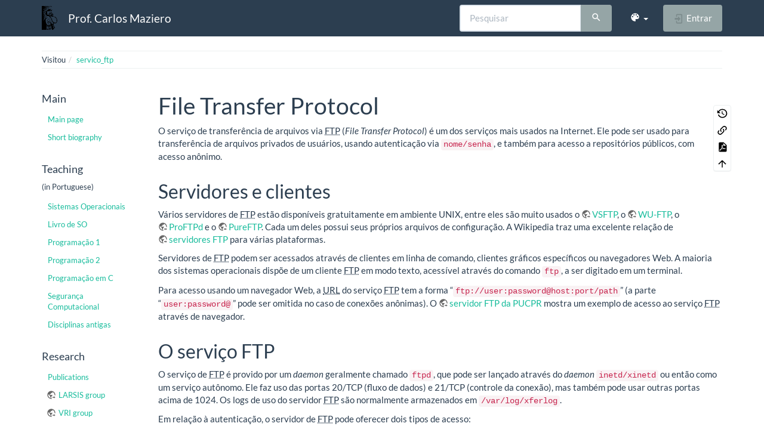

--- FILE ---
content_type: text/html; charset=utf-8
request_url: https://wiki.inf.ufpr.br/maziero/doku.php?id=espec:servico_ftp&bootswatch-theme=readable
body_size: 10136
content:
<!DOCTYPE html>
<html xmlns="http://www.w3.org/1999/xhtml" lang="pt-br" dir="ltr" class="no-js">
<head>
    <meta charset="UTF-8" />
    <title>espec:servico_ftp [Prof. Carlos Maziero]</title>
    <script>(function(H){H.className=H.className.replace(/\bno-js\b/,'js')})(document.documentElement)</script>
    <meta name="viewport" content="width=device-width,initial-scale=1" />
    <link rel="shortcut icon" href="/maziero/lib/exe/fetch.php?media=favicon.ico" />
<link rel="apple-touch-icon" href="/maziero/lib/tpl/bootstrap3/images/apple-touch-icon.png" />
<meta name="generator" content="DokuWiki"/>
<meta name="robots" content="index,follow"/>
<meta name="keywords" content="espec,servico_ftp"/>
<link rel="search" type="application/opensearchdescription+xml" href="/maziero/lib/exe/opensearch.php" title="Prof. Carlos Maziero"/>
<link rel="start" href="/maziero/"/>
<link rel="contents" href="/maziero/doku.php?id=espec:servico_ftp&amp;do=index" title="Índice"/>
<link rel="manifest" href="/maziero/lib/exe/manifest.php" crossorigin="use-credentials"/>
<link rel="alternate" type="text/html" title="HTML simples" href="/maziero/doku.php?do=export_xhtml&amp;id=espec:servico_ftp"/>
<link rel="alternate" type="text/plain" title="Marcação wiki" href="/maziero/doku.php?do=export_raw&amp;id=espec:servico_ftp"/>
<link rel="canonical" href="https://wiki.inf.ufpr.br/maziero/doku.php?id=espec:servico_ftp"/>
<link rel="stylesheet" href="/maziero/lib/exe/css.php?t=bootstrap3&amp;tseed=ca408f7f3d3d5f648f478baa0b884103"/>
<script >var NS='espec';var JSINFO = {"bootstrap3":{"mode":"show","toc":[],"config":{"collapsibleSections":0,"fixedTopNavbar":1,"showSemanticPopup":0,"sidebarOnNavbar":0,"tagsOnTop":0,"tocAffix":0,"tocCollapseOnScroll":0,"tocCollapsed":0,"tocLayout":"default","useAnchorJS":0,"useAlternativeToolbarIcons":0,"disableSearchSuggest":0}},"id":"espec:servico_ftp","namespace":"espec","ACT":"show","useHeadingNavigation":0,"useHeadingContent":0};(function(H){H.className=H.className.replace(/\bno-js\b/,'js')})(document.documentElement);</script>
<script src="/maziero/lib/exe/jquery.php?tseed=8faf3dc90234d51a499f4f428a0eae43" defer="defer"></script>
<script src="/maziero/lib/exe/js.php?t=bootstrap3&amp;tseed=ca408f7f3d3d5f648f478baa0b884103" defer="defer"></script>
<style type="text/css">@media screen { body { margin-top: 80px; }  #dw__toc.affix { top: 70px; position: fixed !important; } }</style>
    <!--[if lt IE 9]>
    <script type="text/javascript" src="https://oss.maxcdn.com/html5shiv/3.7.2/html5shiv.min.js"></script>
    <script type="text/javascript" src="https://oss.maxcdn.com/respond/1.4.2/respond.min.js"></script>
    <![endif]-->
</head>
<body class="flatly dokuwiki mode_show tpl_bootstrap3 dw-table-width" data-page-id="espec:servico_ftp"><div class="dokuwiki">
    <header id="dokuwiki__header" class="dw-container dokuwiki container">
    <!-- navbar -->
<nav id="dw__navbar" class="navbar navbar-fixed-top navbar-default" role="navigation">

    <div class="dw-container container">

        <div class="navbar-header">

            <button class="navbar-toggle" type="button" data-toggle="collapse" data-target=".navbar-collapse">
                <span class="icon-bar"></span>
                <span class="icon-bar"></span>
                <span class="icon-bar"></span>
            </button>

            <a class="navbar-brand d-flex align-items-center" href="/maziero/doku.php?id=start" accesskey="h" title="Prof. Carlos Maziero"><img id="dw__logo" class="pull-left h-100 mr-4" alt="Prof. Carlos Maziero" src="/maziero/lib/exe/fetch.php?media=wiki:logo.png" /><div class="pull-right"><div id="dw__title">Prof. Carlos Maziero</div></div></a>
        </div>

        <div class="collapse navbar-collapse">

            
            
            <div class="navbar-right" id="dw__navbar_items">

                <!-- navbar-searchform -->
<form action="/maziero/doku.php?id=espec:servico_ftp" accept-charset="utf-8" class="navbar-form navbar-left search" id="dw__search" method="get" role="search">
    <div class="input-group">
        <input id="qsearch" autocomplete="off" type="search" placeholder="Pesquisar" value="" accesskey="f" name="q" class="form-control" title="[F]" />
        <div class="input-group-btn">
            <button  class="btn btn-default" type="submit" title="Pesquisar">
                <span class="iconify"  data-icon="mdi:magnify"></span>            </button>
        </div>

    </div>
    <input type="hidden" name="do" value="search" />
</form>
<!-- /navbar-searchform -->
<!-- theme-switcher -->
<ul class="nav navbar-nav" id="dw__themes">
    <li class="dropdown">

        <a href="" class="dropdown-toggle" data-toggle="dropdown" data-target="#" role="button" aria-haspopup="true" aria-expanded="false">
            <span class="iconify"  data-icon="mdi:palette"></span> <span class="hidden-lg hidden-md hidden-sm">Temas</span> <span class="caret"></span>
        </a>

        <ul class="dropdown-menu" aria-labelledby="themes">
            <li class="dropdown-header">
                <span class="iconify"  data-icon="mdi:palette"></span> Temas            </li>
            <li>
                <a onclick="DokuCookie.setValue('bootswatchTheme', 'default'); document.location.reload(true)" href="#">Default</a>
            </li>
            <li class="dropdown-header">
                <span class="iconify"  data-icon="mdi:palette"></span> Bootswatch Themes
            </li>
                        <li>
                <a onclick="DokuCookie.setValue('bootswatchTheme', 'cerulean'); document.location.reload(true)" href="#">Cerulean</a>
            </li>
                        <li>
                <a onclick="DokuCookie.setValue('bootswatchTheme', 'cosmo'); document.location.reload(true)" href="#">Cosmo</a>
            </li>
                        <li>
                <a onclick="DokuCookie.setValue('bootswatchTheme', 'cyborg'); document.location.reload(true)" href="#">Cyborg</a>
            </li>
                        <li>
                <a onclick="DokuCookie.setValue('bootswatchTheme', 'darkly'); document.location.reload(true)" href="#">Darkly</a>
            </li>
                        <li class="active">
                <a onclick="DokuCookie.setValue('bootswatchTheme', 'flatly'); document.location.reload(true)" href="#">Flatly</a>
            </li>
                        <li>
                <a onclick="DokuCookie.setValue('bootswatchTheme', 'journal'); document.location.reload(true)" href="#">Journal</a>
            </li>
                        <li>
                <a onclick="DokuCookie.setValue('bootswatchTheme', 'lumen'); document.location.reload(true)" href="#">Lumen</a>
            </li>
                        <li>
                <a onclick="DokuCookie.setValue('bootswatchTheme', 'paper'); document.location.reload(true)" href="#">Paper</a>
            </li>
                        <li>
                <a onclick="DokuCookie.setValue('bootswatchTheme', 'readable'); document.location.reload(true)" href="#">Readable</a>
            </li>
                        <li>
                <a onclick="DokuCookie.setValue('bootswatchTheme', 'sandstone'); document.location.reload(true)" href="#">Sandstone</a>
            </li>
                        <li>
                <a onclick="DokuCookie.setValue('bootswatchTheme', 'simplex'); document.location.reload(true)" href="#">Simplex</a>
            </li>
                        <li>
                <a onclick="DokuCookie.setValue('bootswatchTheme', 'solar'); document.location.reload(true)" href="#">Solar</a>
            </li>
                        <li>
                <a onclick="DokuCookie.setValue('bootswatchTheme', 'slate'); document.location.reload(true)" href="#">Slate</a>
            </li>
                        <li>
                <a onclick="DokuCookie.setValue('bootswatchTheme', 'spacelab'); document.location.reload(true)" href="#">Spacelab</a>
            </li>
                        <li>
                <a onclick="DokuCookie.setValue('bootswatchTheme', 'superhero'); document.location.reload(true)" href="#">Superhero</a>
            </li>
                        <li>
                <a onclick="DokuCookie.setValue('bootswatchTheme', 'united'); document.location.reload(true)" href="#">United</a>
            </li>
                        <li>
                <a onclick="DokuCookie.setValue('bootswatchTheme', 'yeti'); document.location.reload(true)" href="#">Yeti</a>
            </li>
                    </ul>

    </li>
</ul>
<!-- /theme-switcher -->

                <ul class="nav navbar-nav">

                    
                                        <li>
                        <span class="dw__actions dw-action-icon">
                        <a href="/maziero/doku.php?id=espec:servico_ftp&amp;do=login&amp;sectok=" title="Entrar" rel="nofollow" class="menuitem login btn btn-default navbar-btn"><svg xmlns="http://www.w3.org/2000/svg" width="24" height="24" viewBox="0 0 24 24"><path d="M10 17.25V14H3v-4h7V6.75L15.25 12 10 17.25M8 2h9a2 2 0 0 1 2 2v16a2 2 0 0 1-2 2H8a2 2 0 0 1-2-2v-4h2v4h9V4H8v4H6V4a2 2 0 0 1 2-2z"/></svg><span class=""> Entrar</span></a>                        </span>
                    </li>
                    
                </ul>

                
                
            </div>

        </div>
    </div>
</nav>
<!-- navbar -->
    </header>

    <a name="dokuwiki__top" id="dokuwiki__top"></a>

    <main role="main" class="dw-container pb-5 dokuwiki container">

        <div id="dokuwiki__pageheader">

            
            <!-- breadcrumbs -->
<nav id="dw__breadcrumbs" class="small">

    <hr/>

    
        <div class="dw__breadcrumbs hidden-print">
        <ol class="breadcrumb"><li>Visitou</li><li class="active"><a href="/maziero/doku.php?id=espec:servico_ftp"  title="espec:servico_ftp">servico_ftp</a></li></ol>    </div>
    
    <hr/>

</nav>
<!-- /breadcrumbs -->

            <p class="text-right">
                            </p>

            <div id="dw__msgarea" class="small">
                            </div>

        </div>

        <div class="row">

            <!-- sidebar -->
<aside id="dokuwiki__aside" class="dw__sidebar col-sm-3 col-md-2 hidden-print">
    <div class="dw-sidebar-content">
        <div class="dw-sidebar-title hidden-lg hidden-md hidden-sm" data-toggle="collapse" data-target="#dokuwiki__aside .dw-sidebar-body">
            <span class="iconify"  data-icon="mdi:view-list"></span> Barra lateral        </div>
        <div class="dw-sidebar-body collapse in small">
            <h3 class="sectionedit1 page-header pb-3 mb-4 mt-5 page-header" id="main">Main</h3>
<div class="level3">
<ul class="nav  nav-pills nav-stacked">
<li class="level1"> <a href="/maziero/doku.php?id=start" class="wikilink1" title="start" >Main page</a>
</li>
<li class="level1"> <a href="/maziero/doku.php?id=short_biography" class="wikilink1" title="short_biography" >Short biography</a>
</li>
</ul>

</div>
<!-- EDIT{&quot;target&quot;:&quot;section&quot;,&quot;name&quot;:&quot;Main&quot;,&quot;hid&quot;:&quot;main&quot;,&quot;codeblockOffset&quot;:0,&quot;secid&quot;:1,&quot;range&quot;:&quot;1-65&quot;} -->
<h3 class="sectionedit2 page-header pb-3 mb-4 mt-5 page-header" id="teaching">Teaching</h3>
<div class="level3">

<p>
(in Portuguese)
</p>
<ul class="nav  nav-pills nav-stacked">
<li class="level1"> <a href="/maziero/doku.php?id=so:start" class="wikilink1" title="so:start" >Sistemas Operacionais</a>
</li>
<li class="level1"> <a href="/maziero/doku.php?id=socm:start" class="wikilink1" title="socm:start" >Livro de SO</a>
</li>
<li class="level1"> <a href="/maziero/doku.php?id=prog1:start" class="wikilink1" title="prog1:start" >Programação 1</a>
</li>
<li class="level1"> <a href="/maziero/doku.php?id=prog2:start" class="wikilink1" title="prog2:start" >Programação 2</a>
</li>
<li class="level1"> <a href="/maziero/doku.php?id=c:start" class="wikilink1" title="c:start" >Programação em C</a>
</li>
<li class="level1"> <a href="/maziero/doku.php?id=sc:start" class="wikilink1" title="sc:start" >Segurança Computacional</a>
</li>
<li class="level1"> <a href="/maziero/doku.php?id=disciplinas_antigas" class="wikilink1" title="disciplinas_antigas" >Disciplinas antigas</a>
</li>
</ul>

</div>
<!-- EDIT{&quot;target&quot;:&quot;section&quot;,&quot;name&quot;:&quot;Teaching&quot;,&quot;hid&quot;:&quot;teaching&quot;,&quot;codeblockOffset&quot;:0,&quot;secid&quot;:2,&quot;range&quot;:&quot;66-350&quot;} -->
<h3 class="sectionedit3 page-header pb-3 mb-4 mt-5 page-header" id="research">Research</h3>
<div class="level3">
<ul class="nav  nav-pills nav-stacked">
<li class="level1"> <a href="/maziero/doku.php?id=research:publications" class="wikilink1" title="research:publications" >Publications</a>
</li>
<li class="level1"> <a href="http://wiki.inf.ufpr.br/larsis/" class="urlextern" title="http://wiki.inf.ufpr.br/larsis/" rel="ugc nofollow">LARSIS group</a>
</li>
<li class="level1"> <a href="https://web.inf.ufpr.br/vri" class="urlextern" title="https://web.inf.ufpr.br/vri" rel="ugc nofollow">VRI group</a>
</li>
</ul>



</div>
<!-- EDIT{&quot;target&quot;:&quot;section&quot;,&quot;name&quot;:&quot;Research&quot;,&quot;hid&quot;:&quot;research&quot;,&quot;codeblockOffset&quot;:0,&quot;secid&quot;:3,&quot;range&quot;:&quot;351-571&quot;} -->
<h3 class="sectionedit4 page-header pb-3 mb-4 mt-5 page-header" id="other">Other</h3>
<div class="level3">
<ul class="nav  nav-pills nav-stacked">
<li class="level1"> <a href="/maziero/doku.php?id=software:latex" class="wikilink1" title="software:latex" >Material about LaTeX</a>
</li>
<li class="level1"> <a href="/maziero/doku.php?id=genealogy:start" class="wikilink1" title="genealogy:start" >Genealogy</a>
</li>
<li class="level1"> <a href="/maziero/doku.php?id=software:my_keys" class="wikilink1" title="software:my_keys" >My keys</a>
</li>
</ul>



</div>
<!-- EDIT{&quot;target&quot;:&quot;section&quot;,&quot;name&quot;:&quot;Other&quot;,&quot;hid&quot;:&quot;other&quot;,&quot;codeblockOffset&quot;:0,&quot;secid&quot;:4,&quot;range&quot;:&quot;572-&quot;} -->        </div>
    </div>
</aside>
<!-- /sidebar -->

            <article id="dokuwiki__content" class="col-sm-9 col-md-10 " itemscope itemtype="http://schema.org/Article" itemref="dw__license">

                
<!-- page-tools -->
<nav id="dw__pagetools" class="hidden-print">
    <div class="tools panel panel-default">
        <ul class="nav nav-stacked nav-pills text-muted">
            <li class="action"><a href="/maziero/doku.php?id=espec:servico_ftp&amp;do=revisions" title="Revisões anteriores [o]" rel="nofollow" accesskey="o" class="menuitem revs"><svg xmlns="http://www.w3.org/2000/svg" width="24" height="24" viewBox="0 0 24 24"><path d="M11 7v5.11l4.71 2.79.79-1.28-4-2.37V7m0-5C8.97 2 5.91 3.92 4.27 6.77L2 4.5V11h6.5L5.75 8.25C6.96 5.73 9.5 4 12.5 4a7.5 7.5 0 0 1 7.5 7.5 7.5 7.5 0 0 1-7.5 7.5c-3.27 0-6.03-2.09-7.06-5h-2.1c1.1 4.03 4.77 7 9.16 7 5.24 0 9.5-4.25 9.5-9.5A9.5 9.5 0 0 0 12.5 2z"/></svg><span>Revisões anteriores</span></a></li><li class="action"><a href="/maziero/doku.php?id=espec:servico_ftp&amp;do=backlink" title="Links reversos" rel="nofollow" class="menuitem backlink"><svg xmlns="http://www.w3.org/2000/svg" width="24" height="24" viewBox="0 0 24 24"><path d="M10.59 13.41c.41.39.41 1.03 0 1.42-.39.39-1.03.39-1.42 0a5.003 5.003 0 0 1 0-7.07l3.54-3.54a5.003 5.003 0 0 1 7.07 0 5.003 5.003 0 0 1 0 7.07l-1.49 1.49c.01-.82-.12-1.64-.4-2.42l.47-.48a2.982 2.982 0 0 0 0-4.24 2.982 2.982 0 0 0-4.24 0l-3.53 3.53a2.982 2.982 0 0 0 0 4.24m2.82-4.24c.39-.39 1.03-.39 1.42 0a5.003 5.003 0 0 1 0 7.07l-3.54 3.54a5.003 5.003 0 0 1-7.07 0 5.003 5.003 0 0 1 0-7.07l1.49-1.49c-.01.82.12 1.64.4 2.43l-.47.47a2.982 2.982 0 0 0 0 4.24 2.982 2.982 0 0 0 4.24 0l3.53-3.53a2.982 2.982 0 0 0 0-4.24.973.973 0 0 1 0-1.42z"/></svg><span>Links reversos</span></a></li><li class="action"><a href="/maziero/doku.php?id=espec:servico_ftp&amp;do=export_pdf" title="Exportar para PDF" rel="nofollow" class="menuitem export_pdf"><svg xmlns="http://www.w3.org/2000/svg" width="24" height="24" viewBox="0 0 24 24"><path d="M14 9h5.5L14 3.5V9M7 2h8l6 6v12a2 2 0 0 1-2 2H7a2 2 0 0 1-2-2V4a2 2 0 0 1 2-2m4.93 10.44c.41.9.93 1.64 1.53 2.15l.41.32c-.87.16-2.07.44-3.34.93l-.11.04.5-1.04c.45-.87.78-1.66 1.01-2.4m6.48 3.81c.18-.18.27-.41.28-.66.03-.2-.02-.39-.12-.55-.29-.47-1.04-.69-2.28-.69l-1.29.07-.87-.58c-.63-.52-1.2-1.43-1.6-2.56l.04-.14c.33-1.33.64-2.94-.02-3.6a.853.853 0 0 0-.61-.24h-.24c-.37 0-.7.39-.79.77-.37 1.33-.15 2.06.22 3.27v.01c-.25.88-.57 1.9-1.08 2.93l-.96 1.8-.89.49c-1.2.75-1.77 1.59-1.88 2.12-.04.19-.02.36.05.54l.03.05.48.31.44.11c.81 0 1.73-.95 2.97-3.07l.18-.07c1.03-.33 2.31-.56 4.03-.75 1.03.51 2.24.74 3 .74.44 0 .74-.11.91-.3m-.41-.71l.09.11c-.01.1-.04.11-.09.13h-.04l-.19.02c-.46 0-1.17-.19-1.9-.51.09-.1.13-.1.23-.1 1.4 0 1.8.25 1.9.35M8.83 17c-.65 1.19-1.24 1.85-1.69 2 .05-.38.5-1.04 1.21-1.69l.48-.31m3.02-6.91c-.23-.9-.24-1.63-.07-2.05l.07-.12.15.05c.17.24.19.56.09 1.1l-.03.16-.16.82-.05.04z"/></svg><span>Exportar para PDF</span></a></li><li class="action"><a href="#dokuwiki__top" title="Voltar ao topo [t]" rel="nofollow" accesskey="t" class="menuitem top"><svg xmlns="http://www.w3.org/2000/svg" width="24" height="24" viewBox="0 0 24 24"><path d="M13 20h-2V8l-5.5 5.5-1.42-1.42L12 4.16l7.92 7.92-1.42 1.42L13 8v12z"/></svg><span>Voltar ao topo</span></a></li>        </ul>
    </div>
</nav>
<!-- /page-tools -->

                <div class="no-panel" itemprop="articleBody">
                    <div class="page ">

                        
<div class="dw-content-page "><!-- content --><div class="dw-content"><h1 class="sectionedit1 page-header pb-3 mb-4 mt-5" id="file_transfer_protocol">File Transfer Protocol</h1>
<div class="level1">

<p>
O serviço de transferência de arquivos via <abbr title="File Transfer Protocol">FTP</abbr> (<em>File Transfer Protocol</em>) é um dos serviços mais usados na Internet. Ele pode ser usado para transferência de arquivos privados de usuários, usando autenticação via <code>nome/senha</code>, e também para acesso a repositórios públicos, com acesso anônimo.
</p>

</div>

<h2 class="sectionedit2 page-header pb-3 mb-4 mt-5" id="servidores_e_clientes">Servidores e clientes</h2>
<div class="level2">

<p>
Vários servidores de <abbr title="File Transfer Protocol">FTP</abbr> estão disponíveis gratuitamente em ambiente UNIX, entre eles são muito usados  o <a href="http://vsftpd.beasts.org" class="urlextern" title="http://vsftpd.beasts.org" rel="ugc nofollow">VSFTP</a>, o <a href="http://www.wfms.org/wu-ftpd" class="urlextern" title="http://www.wfms.org/wu-ftpd" rel="ugc nofollow">WU-FTP</a>, o <a href="http://www.proftpd.org" class="urlextern" title="http://www.proftpd.org" rel="ugc nofollow">ProFTPd</a> e o <a href="http://www.pureftpd.org" class="urlextern" title="http://www.pureftpd.org" rel="ugc nofollow">PureFTP</a>. Cada um deles possui seus próprios arquivos de configuração. A Wikipedia traz uma excelente relação de <a href="http://en.wikipedia.org/wiki/List_of_FTP_server_software" class="urlextern" title="http://en.wikipedia.org/wiki/List_of_FTP_server_software" rel="ugc nofollow">servidores FTP</a> para várias plataformas.
</p>

<p>
Servidores de <abbr title="File Transfer Protocol">FTP</abbr> podem ser acessados através de clientes em linha de comando, clientes gráficos específicos ou navegadores Web. A maioria dos sistemas operacionais dispõe de um cliente <abbr title="File Transfer Protocol">FTP</abbr> em modo texto, acessível através do comando <code>ftp</code>, a ser digitado em um terminal.
</p>

<p>
Para acesso usando um navegador Web, a <abbr title="Uniform Resource Locator">URL</abbr> do serviço <abbr title="File Transfer Protocol">FTP</abbr> tem a forma “<code>ftp://user:password@host:port/path</code>” (a parte “<code>user:password@</code>” pode ser omitida no caso de conexões anônimas). O <a href="ftp://ftp.pucpr.br" class="urlextern" title="ftp://ftp.pucpr.br" rel="ugc nofollow">servidor FTP da PUCPR</a> mostra um exemplo de acesso ao serviço <abbr title="File Transfer Protocol">FTP</abbr> através de navegador.
</p>

</div>

<h2 class="sectionedit3 page-header pb-3 mb-4 mt-5" id="o_servico_ftp">O serviço FTP</h2>
<div class="level2">

<p>
O serviço de <abbr title="File Transfer Protocol">FTP</abbr> é provido por um <em>daemon</em> geralmente chamado <code>ftpd</code>, que pode ser lançado através do <em>daemon</em> <code>inetd/xinetd</code> ou então como um serviço autônomo. Ele faz uso das portas 20/TCP (fluxo de dados) e 21/TCP (controle da conexão), mas também pode usar outras portas acima de 1024. Os logs de uso do servidor <abbr title="File Transfer Protocol">FTP</abbr> são normalmente armazenados em <code>/var/log/xferlog</code>.
</p>

<p>
Em relação à autenticação, o servidor de <abbr title="File Transfer Protocol">FTP</abbr> pode oferecer dois tipos de acesso:
</p>
<ul class=" fix-media-list-overlap">
<li class="level1"><div class="li"> acesso <strong>autenticado</strong>: ao se conectar, o usuário fornece seu <em>login</em> e sua senha; caso seja autenticado corretamente, o servidor <abbr title="File Transfer Protocol">FTP</abbr> abre um terminal simplificado para transferência de arquivos, com acesso ao diretório <code>$HOME</code> daquele usuário;</div>
</li>
<li class="level1"><div class="li"> acesso <strong>anônimo</strong>: ao se conectar, o usuário se identifica como <code>anonymous</code> ou <code>guest</code>, sem senha (ou usando um e-mail como senha). Caso a configuração do servidor permita acessos anônimos, o servidor abre um terminal para transferência de arquivos em uma área pública (por exemplo, <code>/var/ftp/pub</code>). Normalmente, as trasferências anônimas são limitadas ao <em>download</em> de arquivos, não sendo permitido o <em>upload</em>.</div>
</li>
</ul>

<p>
Um exemplo de <abbr title="File Transfer Protocol">FTP</abbr> autenticado:
</p>
<pre class="code">(client)$ ftp espec.ppgia.pucpr.br
Connected to espec.ppgia.pucpr.br.
220 (vsFTPd 1.0.0)
Name (espec:maziero): maziero
331 Please specify the password.
Password:
230 Login successful.
Remote system type is UNIX.
Using binary mode to transfer files.
ftp&gt; dir
200 PORT command successful. Consider using PASV.
150 Here comes the directory listing.
drwxr-xr-x    2 500      500          4096 Jul 31 15:20 Desktop
drwxr-xr-x    2 500      500          4096 Jul 31 18:58 bin
-rw-r--r--    1 500      500           435 Jul 31 22:22 journal.txt
drwx------    2 500      500          4096 Jul 18 12:50 projs
drwx-----x    4 500      500          4096 Jul 31 19:03 public_html
226 Directory send OK.
ftp&gt; quit</pre>

<p>
Um exemplo de <abbr title="File Transfer Protocol">FTP</abbr> anônimo:
</p>
<pre class="code">(client)$ ftp ftp.unicamp.br
Connected to zeus.unicamp.br.
220  FTPserver da Unicamp - Master - Default
Name (ftp.unicamp.br:maziero): anonymous
331 Anonymous login ok, send your complete email address as your password
Password:
230-
   Bem-vindo ao servidor FTP da Unicamp!
   Sugestoes e comentarios, por favor entre em contato  com &lt;apoio@ccuec.unicamp.br&gt;.
     
   Welcome to UNICAMP&#039;s FTP server!
   For comments on this site, please contact &lt;apoio@ccuec.unicamp.br&gt;.
 
 You are user (162)  of (300) simultaneous users allowed.
 
230 Anonymous access granted, restrictions apply
Remote system type is UNIX.
Using binary mode to transfer files.
ftp&gt; dir
150 Opening ASCII mode data connection for file list
-rw-r--r--   1 FtpUser  FtpGroup      302 Jul 11  2005 msg.welcome
drwxrwsr-x  10 FtpUser  FtpGroup     1024 Jul 15 16:48 pub
drwxrwsr-x  10 FtpUser  FtpGroup      512 Apr 26  2007 pub2
drwxrwsr-x  11 FtpUser  FtpGroup      512 Feb 22 13:08 pub3
drwxrwsr-x   3 FtpUser  FtpGroup      512 Jul 16 11:16 pub4
drwxrwsr-x   4 FtpUser  FtpGroup      512 Jul 15 12:16 pub5
drwxrwsr-x  13 FtpUser  FtpGroup      512 Jul 15 12:51 pub6
226 Transfer complete
ftp&gt; quit</pre>

<p>
Quanto ao formato dos dados transferidos, a transferência pode ocorrer de dois modos:
</p>
<ul class=" fix-media-list-overlap">
<li class="level1"><div class="li"> <strong><abbr title="American Standard Code for Information Interchange">ASCII</abbr></strong>: neste modo de operação, os caracteres enviados pelo servidor podem ser “traduzidos” pelo cliente, quando o conjunto de caracteres das duas plataformas for diferente. Por exemplo, se o conjunto de caracteres da plataforma do servidor for Unicode (UTF-8) e o conjunto do cliente for ISO-8859-1 (ISO-Latin1), alguns caracteres poderão ser convertidos durante a transferência. Esse modo de operação é o default.</div>
</li>
<li class="level1"><div class="li"> <strong>Binário</strong>: neste modo de operação, os caracteres enviados pelo servidor são recebidos pelo cliente <em>as-is</em>, ou seja, sem conversões. Com isso, eventuais conteúdos binários podem ser transferidos sem modificação. Esse modo de operação é fundamental para a transferência de arquivos binários, como imagens, vídeos, arquivos compactados e executáveis.</div>
</li>
</ul>

<p>
Os modos de operação binário ou <abbr title="American Standard Code for Information Interchange">ASCII</abbr> podem ser selecionados na linha de comando do cliente <abbr title="File Transfer Protocol">FTP</abbr>, através dos comandos <code>bin</code> e <code>ascii</code>, respectivamente.
</p>

</div>

<h2 class="sectionedit4 page-header pb-3 mb-4 mt-5" id="comandos_ftp">Comandos FTP</h2>
<div class="level2">

<p>
Um cliente <abbr title="File Transfer Protocol">FTP</abbr> em linha de comando oferece um conjunto de comandos para operações envolvendo arquivos, como <em>download</em>, <em>upload</em>, navegação em diretórios, etc. Os comandos básicos oferecidos pela maioria dos clientes <abbr title="File Transfer Protocol">FTP</abbr> são apresentados a seguir:
</p>
<div class="table-responsive"><table class="inline table table-striped table-condensed">
	<thead>
	<tr class="row0">
		<th class="col0"> Comando e exemplo </th><th class="col1"> Significado </th>
	</tr>
	</thead>
	<tr class="row1">
		<td class="col0"> <code>ftp ftp.pucpr.br</code> </td><td class="col1"> lança o cliente e abre uma conexão com o servidor indicado </td>
	</tr>
	<tr class="row2">
		<td class="col0"> <code>open ftp.pucpr.br</code> </td><td class="col1"> inicia uma conexão com o servidor indicado </td>
	</tr>
	<tr class="row3">
		<td class="col0"> <code>bye</code><br/>
<code>quit</code> </td><td class="col1"> encerra a conexão e o cliente <abbr title="File Transfer Protocol">FTP</abbr> </td>
	</tr>
	<tr class="row4">
		<td class="col0"> <code>close</code> </td><td class="col1"> encerra a conexão (mas não o cliente) </td>
	</tr>
	<tr class="row5">
		<td class="col0"> <code>ls</code><br/>
<code>dir</code> </td><td class="col1"> lista o conteúdo do diretório remoto </td>
	</tr>
	<tr class="row6">
		<td class="col0"> <code>cd dirA</code> </td><td class="col1"> muda o diretório remoto para <code>dirA</code> </td>
	</tr>
	<tr class="row7">
		<td class="col0"> <code>cd ..</code> </td><td class="col1"> retorna ao diretório anterior </td>
	</tr>
	<tr class="row8">
		<td class="col0"> <code>lcd dirB</code> </td><td class="col1"> muda o diretório local (do cliente) para <code>dirB</code> </td>
	</tr>
	<tr class="row9">
		<td class="col0"> <code>pwd</code> </td><td class="col1"> informa o diretório remoto atual </td>
	</tr>
	<tr class="row10">
		<td class="col0"> <code>get arquivo.txt</code> </td><td class="col1"> obtém o arquivo remoto <code>arquivo.txt</code> </td>
	</tr>
	<tr class="row11">
		<td class="col0"> <code>get arquivo.txt file.txt</code> </td><td class="col1"> obtém o arquivo remoto <code>arquivo.txt</code>, salvando-o localmente como <code>file.txt</code> </td>
	</tr>
	<tr class="row12">
		<td class="col0"> <code>mget *.c</code> </td><td class="col1"> obtém todos os arquivos remotos <code>*.c</code> </td>
	</tr>
	<tr class="row13">
		<td class="col0"> <code>put arquivo.txt</code> </td><td class="col1"> transfere o arquivo local <code>arquivo.txt</code> para o servidor </td>
	</tr>
	<tr class="row14">
		<td class="col0"> <code>mput *.jpg</code> </td><td class="col1"> transfere para o servidor todos os arquivos locais <code>*.jpg</code> </td>
	</tr>
	<tr class="row15">
		<td class="col0"> <code>delete arq.txt</code> </td><td class="col1"> remove o arquivo remoto <code>arq.txt</code> </td>
	</tr>
	<tr class="row16">
		<td class="col0"> <code>mkdir dirA</code> </td><td class="col1"> cria um novo diretório </td>
	</tr>
	<tr class="row17">
		<td class="col0"> <code>rmdir dirB</code> </td><td class="col1"> remove o diretório indicado (se estiver vazio) </td>
	</tr>
	<tr class="row18">
		<td class="col0"> <code>ascii</code> </td><td class="col1"> ajusta modo de transferência para <abbr title="American Standard Code for Information Interchange">ASCII</abbr> </td>
	</tr>
	<tr class="row19">
		<td class="col0"> <code>bin</code> </td><td class="col1"> ajusta modo de transferência para binário </td>
	</tr>
	<tr class="row20">
		<td class="col0"> <code>prompt</code> </td><td class="col1"> liga/desliga as confirmações individuais para <code>mget</code> e <code>mput</code> </td>
	</tr>
	<tr class="row21">
		<td class="col0"> <code>passive</code> </td><td class="col1"> liga/desliga o modo passivo (vide abaixo) </td>
	</tr>
	<tr class="row22">
		<td class="col0"> <code>help</code> </td><td class="col1"> mostra os comandos disponíveis </td>
	</tr>
</table></div>

</div>

<h2 class="sectionedit6 page-header pb-3 mb-4 mt-5" id="modos_ativo_e_passivo">Modos ativo e passivo</h2>
<div class="level2">

<p>
O serviço <abbr title="File Transfer Protocol">FTP</abbr> sempre inicia através de uma conexão à porta 21/TCP do servidor; essa conexão e responsável pelo controle das transferências de dados entre cliente e servidor, sendo por isso chamada de <em>control port</em>. A seguir, é necessário abrir uma segunda conexão entre ambos, sobre a qual ocorrerão as transferências de dados propriamente ditas; por isso, essa nova conexão é chamada <em>data port</em>.
</p>

<p>
Há duas formas de se estabelecer a conexão de dados. Na primeira forma, chamada <strong><abbr title="File Transfer Protocol">FTP</abbr> Ativo</strong>, o cliente cria uma porta TCP de número N&gt;1023, e o servidor conecta a essa porta do cliente, a partir de sua porta 20/TCP. Essa forma de operação pode trazer problemas em algumas redes, pois o servidor precisa se conectar em uma porta do cliente, o que normalmente é bloqueado pelos <em>firewalls</em> do lado do cliente.
</p>

<p>
O quadro a seguir detalha a operação em <strong>modo ativo</strong>:
</p>
<div class="table-responsive"><table class="inline table table-striped table-condensed">
	<thead>
	<tr class="row0">
		<th class="col0"> Passo </th><th class="col1"> Cliente </th><th class="col2"> Servidor </th>
	</tr>
	</thead>
	<tr class="row1">
		<td class="col0"> 1 </td><td class="col1"> Pede conexão à porta 21/TCP do servidor </td><td class="col2"> </td>
	</tr>
	<tr class="row2">
		<td class="col0"> 2 </td><td class="col1"> </td><td class="col2"> Aceita o pedido de conexão </td>
	</tr>
	<tr class="row3">
		<td class="col0"> 3 </td><td class="col1"> Solicita autenticação de usuário </td><td class="col2"> </td>
	</tr>
	<tr class="row4">
		<td class="col0"> 4 </td><td class="col1"> </td><td class="col2"> Autentica o usuário </td>
	</tr>
	<tr class="row5">
		<td class="col0"> 5 </td><td class="col1"> Escolhe uma porta N&gt;1023 e informa ao servidor </td><td class="col2"> </td>
	</tr>
	<tr class="row6">
		<td class="col0"> 6 </td><td class="col1"> </td><td class="col2"> Recebe o número de porta N escolhido pelo cliente </td>
	</tr>
	<tr class="row7">
		<td class="col0"> 7 </td><td class="col1"> Seleciona um conteúdo para <em>download</em> </td><td class="col2"> </td>
	</tr>
	<tr class="row8">
		<td class="col0"> 8 </td><td class="col1"> </td><td class="col2"> Pede conexão à porta N/TCP do cliente,<br/>
a partir de sua porta 20/TCP </td>
	</tr>
	<tr class="row9">
		<td class="col0"> 9 </td><td class="col1"> Aceita o pedido de conexão </td><td class="col2"> </td>
	</tr>
	<tr class="row10">
		<td class="col0"> 10 </td><td class="col1"> </td><td class="col2"> Envia o conteúdo solicitado para a porta N/TCP </td>
	</tr>
	<tr class="row11">
		<td class="col0"> 11 </td><td class="col1"> Recebe o conteúdo solicitado </td><td class="col2"> </td>
	</tr>
</table></div>

<p>
Uma transferência em <abbr title="File Transfer Protocol">FTP</abbr> ativo entre o cliente <code>192.168.0.174</code> e o servidor <abbr title="File Transfer Protocol">FTP</abbr> <code>200.192.112.10</code> é mostrada da seguinte forma pelo comando <code>netstat</code> (aqui N vale 54398): 
</p>
<pre class="code">Proto Recv-Q Send-Q Endereço Local          Endereço Remoto         Estado
tcp        0      0 192.168.0.174:54398     200.192.112.10:20       ESTABELECIDA
tcp        0      0 192.168.0.174:38631     200.192.112.10:21       ESTABELECIDA</pre>

<p>
Na segunda forma, denominada <strong><abbr title="File Transfer Protocol">FTP</abbr> Passivo</strong>, o servidor cria uma porta TCP de número aleatório N&gt;1023 e informa ao cliente, que se conecta a essa porta do servidor. Dessa forma, todas as conexões sempre partem do cliente, o que permite atravessar a maioria dos <em>firewalls</em> do lado do cliente. Todavia, o servidor passa a operar com portas aleatórias, o que complica a configuração de <em>firewalls</em> do lado do servidor.
</p>

<p>
O quadro a seguir detalha a operação em <strong>modo passivo</strong>:
</p>
<div class="table-responsive"><table class="inline table table-striped table-condensed">
	<thead>
	<tr class="row0">
		<th class="col0"> Passo </th><th class="col1"> Cliente </th><th class="col2"> Servidor </th>
	</tr>
	</thead>
	<tr class="row1">
		<td class="col0"> 1 </td><td class="col1"> Pede conexão à porta 21/TCP do servidor </td><td class="col2"> </td>
	</tr>
	<tr class="row2">
		<td class="col0"> 2 </td><td class="col1"> </td><td class="col2"> Aceita o pedido de conexão </td>
	</tr>
	<tr class="row3">
		<td class="col0"> 3 </td><td class="col1"> Solicita autenticação de usuário </td><td class="col2"> </td>
	</tr>
	<tr class="row4">
		<td class="col0"> 4 </td><td class="col1"> </td><td class="col2"> Autentica o usuário </td>
	</tr>
	<tr class="row5">
		<td class="col0"> 5 </td><td class="col1"> Seleciona o modo passivo </td><td class="col2"> </td>
	</tr>
	<tr class="row6">
		<td class="col0"> 6 </td><td class="col1"> </td><td class="col2"> Escolhe uma porta N&gt;1023 e informa ao cliente </td>
	</tr>
	<tr class="row7">
		<td class="col0"> 7 </td><td class="col1"> Recebe o número de porta N escolhido pelo servidor </td><td class="col2"> </td>
	</tr>
	<tr class="row8">
		<td class="col0"> 8 </td><td class="col1"> Seleciona um conteúdo para <em>download</em> </td><td class="col2"> </td>
	</tr>
	<tr class="row9">
		<td class="col0"> 9 </td><td class="col1"> Pede conexão à porta N/TCP informada pelo servidor </td><td class="col2"> </td>
	</tr>
	<tr class="row10">
		<td class="col0"> 10 </td><td class="col1"> </td><td class="col2"> Aceita o pedido de conexão </td>
	</tr>
	<tr class="row11">
		<td class="col0"> 11 </td><td class="col1"> Solicita o conteúdo desejado à porta 21/TCP </td><td class="col2"> </td>
	</tr>
	<tr class="row12">
		<td class="col0"> 12 </td><td class="col1"> </td><td class="col2"> Envia o conteúdo solicitado usando a porta N/TCP </td>
	</tr>
</table></div>

<p>
Uma transferência em <abbr title="File Transfer Protocol">FTP</abbr> passivo entre o cliente <code>192.168.0.174</code> e o servidor <abbr title="File Transfer Protocol">FTP</abbr> <code>200.192.112.10</code> é mostrada da seguinte forma pelo comando <code>netstat</code> (aqui, N vale 44072): 
</p>
<pre class="code">Proto Recv-Q Send-Q Endereço Local          Endereço Remoto         Estado
tcp        0      0 192.168.0.174:38632     200.192.112.10:21       ESTABELECIDA
tcp        0      0 192.168.0.174:34197     200.192.112.10:44072    ESTABELECIDA</pre>

<p>
Resumindo, em modo ativo:
</p>
<ul class=" fix-media-list-overlap">
<li class="level1"><div class="li"> Fluxo de controle: client:M ⇒ server:21</div>
</li>
<li class="level1"><div class="li"> Fluxo de dados:  client:N <= server:20</div>
</li>
</ul>

<p>
E em modo passivo:
</p>
<ul class=" fix-media-list-overlap">
<li class="level1"><div class="li"> Fluxo de controle: client:M ⇒ server:21</div>
</li>
<li class="level1"><div class="li"> Fluxo de dados: client:P ⇒ server:N</div>
</li>
</ul>

</div></div><!-- /content --></div>
                    </div>
                </div>

                <div class="small text-right">

                                        <span class="docInfo">
                        <ul class="list-inline"><li><span class="iconify text-muted"  data-icon="mdi:file-document-outline"></span> <span title="espec/servico_ftp.txt">espec/servico_ftp.txt</span></li><li><span class="iconify text-muted"  data-icon="mdi:calendar"></span> Última modificação: <span title="2020/08/18 22:53">2020/08/18 22:53</span></li><li class="text-muted">por <bdi>127.0.0.1</bdi></li></ul>                    </span>
                    
                    
                </div>

            </article>

            
        </div>

    </main>

    <footer id="dw__footer" class="dw-container py-5 dokuwiki container">
        <!-- footer -->
<div class="dw-container small container-fluid mx-5">

    
    <div class="footer-dw-title">
                    </div>

    <div class="footer-license row">
        <hr/>
        <div id="dw__license" class="col-sm-6">
                        <p>
                <a href="https://creativecommons.org/licenses/by-nc-sa/4.0/deed.pt-br" title="CC Attribution-Noncommercial-Share Alike 4.0 International" target="" itemscope itemtype="http://schema.org/CreativeWork" itemprop="license" rel="license" class="license"><img src="/maziero/lib/tpl/bootstrap3/images/license/cc.png" width="24" height="24" alt="cc" /> <img src="/maziero/lib/tpl/bootstrap3/images/license/by.png" width="24" height="24" alt="by" /> <img src="/maziero/lib/tpl/bootstrap3/images/license/nc.png" width="24" height="24" alt="nc" /> <img src="/maziero/lib/tpl/bootstrap3/images/license/sa.png" width="24" height="24" alt="sa" /> </a>            </p>
            <p class="small">
                Exceto onde for informado ao contrário, o conteúdo neste wiki está sob a seguinte licença:<br/><a href="https://creativecommons.org/licenses/by-nc-sa/4.0/deed.pt-br" title="CC Attribution-Noncommercial-Share Alike 4.0 International" target="" itemscope itemtype="http://schema.org/CreativeWork" itemprop="license" rel="license" class="license">CC Attribution-Noncommercial-Share Alike 4.0 International</a>            </p>
                    </div>

        <div class="col-sm-6">
                    </div>

    </div>

</div>
<!-- /footer -->
    </footer>

    <a href="#dokuwiki__top" class="back-to-top hidden-print btn btn-default" title="ir para o conteúdo" accesskey="t">
        <span class="iconify"  data-icon="mdi:chevron-up"></span>    </a>

    <div id="screen__mode">        <span class="visible-xs-block"></span>
        <span class="visible-sm-block"></span>
        <span class="visible-md-block"></span>
        <span class="visible-lg-block"></span>
    </div>

    <img src="/maziero/lib/exe/taskrunner.php?id=espec%3Aservico_ftp&amp;1769397008" width="2" height="1" alt="" />
</div>

</body>
</html>


--- FILE ---
content_type: text/css
request_url: https://wiki.inf.ufpr.br/maziero/lib/tpl/bootstrap3/assets/fonts/flatly.fonts.css
body_size: 251
content:
@font-face {
	font-family: 'Lato';
	font-style: normal;
	font-weight: 400;
	src:
		local('Lato Regular'),
		local('Lato-Regular'),
		url('Lato_400.eot?#iefix') format('embedded-opentype'),
		url('Lato_400.woff') format('woff'),
		url('Lato_400.woff2') format('woff2'),
		url('Lato_400.svg#Lato') format('svg');
}
@font-face {
	font-family: 'Lato';
	font-style: normal;
	font-weight: 700;
	src:
		local('Lato Bold'),
		local('Lato-Bold'),
		url('Lato_700.eot?#iefix') format('embedded-opentype'),
		url('Lato_700.woff') format('woff'),
		url('Lato_700.woff2') format('woff2'),
		url('Lato_700.svg#Lato') format('svg');
}
@font-face {
	font-family: 'Lato';
	font-style: italic;
	font-weight: 400;
	src:
		local('Lato Italic'),
		local('Lato-Italic'),
		url('Lato_400italic.eot?#iefix') format('embedded-opentype'),
		url('Lato_400italic.woff') format('woff'),
		url('Lato_400italic.woff2') format('woff2'),
		url('Lato_400italic.svg#Lato') format('svg');
}
